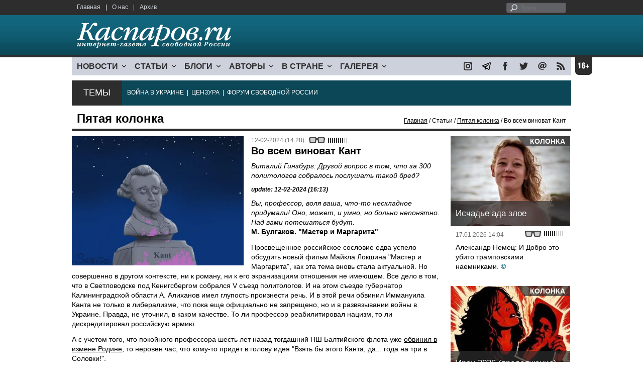

--- FILE ---
content_type: text/html; charset=UTF-8
request_url: https://piontk020.comv.info/material.php?id=65CA004144229
body_size: 10242
content:
<!DOCTYPE html>

<html xmlns="http://www.w3.org/1999/xhtml" lang="ru">

<head>
    <meta content="text/html; charset=utf-8" http-equiv="Content-Type">
    <title>Во всем виноват Кант | Пятая колонка | Статьи | Каспаров.Ru</title>
        <meta name="description" content="Виталий Гинзбург: Другой вопрос в том, что за 300 политологов собралось послушать такой бред?">
            <meta property="fb:app_id" content="503252813192301" />
        <meta property="fb:admins" content="100005380895136" />
        <meta property="fb:admins" content="100002929596262" />
        <meta name="keywords" content="">
    <meta name="3482a4c195c2a10d31591cb7cbd11f22" content="" />
    <meta name="rp4934daf84aad40fd9460f97292c2b051" content="cdbe09985823b402605e48b457583e8f" />
        <meta name="recreativ-verification" content="5k4aFGZgB2gWqL4QX2ipyFZGcdSEY5e75ZKzdOnH" >
    <meta content="article" property="og:type">
<meta content="Во всем виноват Кант" property="og:title">
<meta content="https://www.kasparovru.com/material.php?id=65CA004144229" property="og:url">
<meta content="https://www.kasparovru.com/content/materials/201811/5BFE7E5A46CD8.jpg" property="og:image">
<meta content="Виталий Гинзбург: Другой вопрос в том, что за 300 политологов собралось послушать такой бред?" property="og:description">
    <link rel="icon" href="/images/kasparov_icon_32.png" sizes="32x32">
    <link rel="shortcut icon" href="/images/favicon.ico" type="image/vnd.microsoft.icon">
    <link href="/css/main_v4.css?ver=1.19" rel="stylesheet" type="text/css" />
    <!--[if lt IE 9]><link rel="stylesheet" type="text/css" media="screen" href="/css/styles_ie.css" /><![endif]-->
        <link rel="stylesheet" type="text/css" href="/css/ddsmoothmenu.css?ver=1.03" />
    <script type="text/javascript" src="/js/jquery.js"></script>
    <script type="text/javascript" src="/js/top_news.js"></script>
        <script type="text/javascript" src="/js/ddsmoothmenu.js"></script>
    <script type="text/javascript">
        ddsmoothmenu.init({
            mainmenuid: "myslidemenu",
            orientation: 'h',
            classname: 'ddsmoothmenu'
        })
    </script>
                <script type="text/javascript" src="/js/checkorpho.js?v=2.1.7"></script>
            <link rel="stylesheet" type="text/css" href="/css/checkorpho.min.css?v=1.0.2" media="screen" />
                <!-- Add fancyBox main JS and CSS files -->
        <script type="text/javascript" src="/js/jquery.fancybox.pack.js"></script>
        <link rel="stylesheet" type="text/css" href="/css/jquery.fancybox.css" media="screen" />

        <!-- Optionally add button and/or thumbnail helpers -->
        <link rel="stylesheet" href="/css/jquery.fancybox-buttons.css?v=2.0.5" type="text/css" media="screen" />
        <script type="text/javascript" src="/js/jquery.fancybox-buttons.js?v=2.0.5"></script>

        <!-- Add Thumbnail helper (this is optional) -->
        <link rel="stylesheet" type="text/css" href="/css/jquery.fancybox-thumbs.css" />
        <script type="text/javascript" src="/js/jquery.fancybox-thumbs.js"></script>

        <script type="text/javascript">
            $(document).ready(function() {
                $('.fancybox-thumbs').fancybox({
                    prevEffect: 'fade',
                    nextEffect: 'fade',
                    arrows: false,
                    nextClick: true,
                    closeBtn: false,
                    helpers: {
                        thumbs: {
                            width: 80,
                            height: 60
                        },
                        title: {
                            type: 'inside'
                        }
                    }
                });
            });
        </script>
        <script>
        function validate_search() {
            var errormessage = '';
            if (document.search_frm.s.value == '') errormessage += 'Не введена поисковая фраза!\n';
            if (document.search_frm.s.value.length < 3) errormessage += 'Поисковая фраза должна быть не менее 3 символов!\n';
            if (errormessage == '') {
                return true;
            } else {
                alert(errormessage);
                return false;
            }

        }

        function bookmark() {
            if ((navigator.appName == "Microsoft Internet Explorer") && (parseInt(navigator.appVersion) >= 4)) {
                window.external.AddFavorite(location.href, document.title);
            } else if (navigator.appName == 'Netscape') {
                alert('Нажмите CTRL+D');
            }
        }
    </script>
    </head>

<body>
            <div id="fb-root"></div>
	<script async defer crossorigin="anonymous" src="https://connect.facebook.net/ru_RU/sdk.js#xfbml=1&version=v16.0" nonce="eFpaKUBx"></script>
                <div style="position: absolute; top: 0; left: 0;"><img src="//c1.politexpert.info/point?s=v1&t=2&id=65CA004144229" width="1" height="1" /></div>
        <div id="convas">
                <div id="pageHeader">
            <div class="restonage"><img src="/images/blank.gif" alt="16+" title="16+" width="34" height="35" /></div>
            <div id="HeaderContent">
                <div class="topMenu">
                    <ul class="topNav">
                        <li><a href="/">Главная</a></li>
                        <li>|</li>
                        <li><a href="/note.php?id=478CAAE6E6A38">О нас</a></li>
                        <li>|</li>
                        <li><a href="/archive.php">Архив</a></li>
                    </ul>
                </div>
                <div class="topForm">
                    <div class="search">
                        <form action="/search.php" method="get" name="search_frm" onsubmit="return validate_search();">
                            <input type="submit" value="поиск" class="go">
                            <input type="text" name="s" size="12" maxlength="32" placeholder="Поиск">
                        </form>
                    </div>
                </div>
                <div class="clear"></div>
                <div class="pageTitle">
                    <div class="siteName"><a href="/"><img src="/images/kasparov_ru.png" alt="Каспаров.Ru. Интернет-газета свободной России" title="Каспаров.Ru. Интернет-газета свободной России" width="307" height="51"></a></div>
                    <div class="forAll">
                                            </div>
                </div>
                <div class="clear"></div>
                <div class="mainMenu">
                    <div id="myslidemenu" class="ddsmoothmenu">
                        
<ul>
	<li><a href="#">НОВОСТИ</a>
	<ul>
		<li><a href="/section.php?id=43452BF16C997">Оппозиция</a></li>
		<li><a href="/section.php?id=43452BE8655FB">Власть</a></li>
		<li><a href="/section.php?id=4354A73076FEC">Общество</a></li>
		<li><a href="/section.php?id=434531DDE0DD8">Регионы</a></li>
		<li><a href="/section.php?id=4987D7D9618D5">Коррупция</a></li>
		<li><a href="/section.php?id=4987D73E5781D">Экономика</a></li>
		<li><a href="/section.php?id=4987D7509859E">В мире</a></li>
		<li><a href="/section.php?id=4AD430D430081">Экология</a></li>
		</ul>
</li>
	<li><a href="#">СТАТЬИ</a>
	<ul>
		<li><a href="/section.php?id=46641456E93EE">Интервью</a></li>
		<li><a href="/section.php?id=49BFBA87308D1">Репортаж</a></li>
		<li><a href="/section.php?id=49B1012965A91">Обзор</a></li>
		<li><a href="/section.php?id=4AD6D589490A4">Контркультура</a></li>
		<li><a href="/section.php?id=43452FA6D4743">По поводу</a></li>
		<li><a href="/section.php?id=444F8A447242B">Пятая колонка</a></li>
		<li><a href="/section.php?id=5DF751E186176">Заметка</a></li>
		</ul>
</li>
	<li><a href="/section.php?id=50A6C962A3D7C">БЛОГИ</a>
	<ul>
		<li><a href="/section.php?id=50A6C962A3D7C">Все блоги</a></li>
		</ul>
</li>
	<li><a href="/authors.php">АВТОРЫ</a>
	<ul>
		<li><a href="/authors.php">Все авторы</a></li>
		</ul>
</li>
	<li><a href="#">В СТРАНЕ</a>
	<ul>
		<li><a href="/section.php?id=50B2AD4B4667C">Образование</a></li>
		<li><a href="/section.php?id=50B2AD673AA31">Медицина</a></li>
		<li><a href="/section.php?id=50B2AD0C1CDB9">Армия</a></li>
		<li><a href="/section.php?id=50B2AD8ACA0E1">Полиция</a></li>
		<li><a href="/section.php?id=50C08BAB063C0">Тюрьмы</a></li>
		</ul>
</li>
	<li><a href="/section.php?id=4600EF3E4C2AB">ГАЛЕРЕЯ</a>
	<ul>
		<li><a href="/section.php?id=4600EF3E4C2AB">Фото</a></li>
		<li><a href="/section.php?id=4640B380AD508">Видео</a></li>
		</ul>
	</li>
</ul>
                    </div>
                    <div class="icoNav">
                        <ul>
                            <li>
                                <noindex><a href="https://www.instagram.com/kasparov.ru/"><img src="/images/ico_instagram.png" alt="instagram" title="instagram" width="17" height="17" /></a></noindex>
                            </li>
                            <li>
                                <noindex><a href="https://t.me/kasparovru"><img src="/images/ico_telegram.png" alt="telegram" title="telegram" width="17" height="17" /></a></noindex>
                            </li>
                            <li>
                                <noindex><a href="https://www.facebook.com/Kasparov.Ru"><img src="/images/ico_facebook.png" alt="facebook" title="facebook" width="17" height="17" /></a></noindex>
                            </li>
                            <li>
                                <noindex><a href="https://twitter.com/KasparovRu"><img src="/images/ico_twitter_n.png" alt="twitter" title="twitter" width="17" height="17" /></a></noindex>
                            </li>
                             <li><a href="mailto:info@kasparovru.com"><img src="/images/ico_mail.png" alt="E-mail" title="E-mail" width="17" height="17" /></a></li>
                            <li><a href="/rss/"><img src="/images/ico_rss.png" alt="RSS" width="17" height="17" /></a></li>
                        </ul>
                    </div>
                </div>
                <div class="boxContainer ThemBox">
                    <div class="ThemTitle">Темы</div>
                    <div class="ThemContainer">
                        <a href="/subject.php?id=236">ВОЙНА&nbsp;В&nbsp;УКРАИНЕ</a>&nbsp;&nbsp;|&nbsp; <a href="/subject.php?id=189">ЦЕНЗУРА</a>&nbsp;&nbsp;|&nbsp; <a href="/subject.php?id=201">ФОРУМ&nbsp;СВОБОДНОЙ&nbsp;РОССИИ</a>                    </div>
                    <div class="clear"></div>
                </div>
                                    <div id="linePath">
                        <h3>Пятая колонка</h3>
                        <div class="path"><a href="/">Главная</a> / Статьи / <a href="/section.php?id=444F8A447242B">Пятая колонка</a> / Во всем виноват Кант</div>
                    </div>
                            </div>
        </div><!-- pageHeader -->
        <div class="clear"></div>
        <div id="mainContainer"><div id="SectCenterColumn">
  <div class="materialHeader">
    <div class="textContainer">
      <div class="imgContainer imgLarge"><img src="/content/materials/201811/5BFE7E5A46CD8.jpg" title="Памятник Иммануилу Канту. Рис. С.Елкина: svoboda.org" alt="Памятник Иммануилу Канту. Рис. С.Елкина: svoboda.org" width="342" height="257" border="0"></div>      <div class="iconsBoxTop">
        <ul class="statIco">
          <li class="date"><span>12-02-2024 (14:28)</span></li>
                      <li class="glassesIco"><span><img src="/images/views4.png" width="38" height="10"></span></li>
                              </ul>
      </div><!-- iconsBoxTop --><br />
      <div class="mtitle">
                  <h1>Во всем виноват Кант</h1>
          <h2>Виталий Гинзбург: Другой вопрос в том, что за 300 политологов собралось послушать такой бред?</h2>
                  <h3 class="update">update: 12-02-2024 (16:13)</h3>
                        </div>
      <div class="articleBody">
        

                <p><em>Вы, профессор, воля ваша, что-то нескладное придумали! Оно, может, и умно, но больно непонятно. Над вами потешаться будут.</em><br />
<strong>М. Булгаков. &quot;Мастер и Маргарита&quot;</strong></p>

<p>Просвещенное российское сословие едва успело обсудить новый фильм Майкла Локшина &quot;Мастер и Маргарита&quot;, как эта тема вновь стала актуальной. Но совершенно в другом контексте, ни к роману, ни к его экранизациям отношения не имеющем. Все дело в том, что в Светловодске под Кенигсбергом собрался V съезд политологов. И на этом съезде губернатор Калининградской области А. Алиханов имел глупость произнести речь. И в этой речи обвинил Иммануила Канта не только в либерализме, что пока еще официально не запрещено, но и в развязывании войны в Украине. Правда, не уточнил, в каком качестве. То ли профессор реабилитировал нацизм, то ли дискредитировал российскую армию.</p>

<p>А с учетом того, что покойного профессора шесть лет назад тогдашний НШ Балтийского флота уже <a href="/material.php?id=5C05105202012">обвинил в измене Родине</a>, то неровен час, что кому-то придет в голову идея &quot;Взять бы этого Канта, да... года на три в Соловки!&quot;.</p>

<p>Но поскольку &quot;...отправить его в Соловки невозможно по той причине, что он уже с лишком сто лет пребывает в местах значительно более отдаленных, чем Соловки, и извлечь его оттуда никоим образом нельзя&quot;, то вполне возможен запрет на изучение если не &quot;Критики чистого разума&quot;, то уж &quot;Критики практического разума&quot; точно.</p>

<p>И что-то мне подсказывает, что никто особо не будет возражать против этого. Адмирал свое мнение по поводу книг Канта уже высказал, причем даже не с кафедры, а на плацу.</p>

<p>Оркософы уже готовы противопоставить пяти доказательствам восемьдесят русских кодов. А шестое доказательство Канта они и так опровергли, причем достаточно просто. Никакая свобода им не нужна. Причем ни в каком качестве. Ни в качестве доказательства Бытия Божьего, ни в качестве морального стержня. Они упиваются своим рабством и рады свободе славить полоумного вождя.</p>

<p>Другой вопрос в том, что за 300 политологов собралось послушать такой бред? Оказалось, что политологи все непростые. Многие из них в штатском. Особенно сопредседатель Российского общества политологов В.И. Якунин. Разумеется, руководствуясь этикой Канта, сложно было бы наполнять &quot;бассейн&quot; РЖД бюджетными деньгами, оплачивать лекции М. Земана на греческом острове и продвигать Русский Мир в Европе. Но жить без этики И. Канта в Европе этот кусок русского чекизма может, а его сын может даже запускать беспилотники в Норвегии. И это будет продолжаться до тех пор, пока в Европе не поймут, что российский чекист, даже получивший хорошее образование, превосходно владеющий английским и французским языками, может опровергнуть самого И. Канта.</p>

<p>&quot;Только посредством образования может человек стать человеком&quot;.</p>

<p>Русский человек может стать человеком, только преодолев в себе Русский Мир.</p>

<p>&mdash; Браво! &mdash; вскричал иностранец, &mdash; браво! Вы полностью повторили мысль беспокойного старика Иммануила по этому поводу. Но вот курьез: он начисто разрушил все пять доказательств, а затем, как бы в насмешку над самим собою, соорудил собственное шестое доказательство!</p>

<p>&mdash; Доказательство Канта, &mdash; тонко улыбнувшись, возразил образованный редактор, &mdash; также неубедительно. И недаром Шиллер говорил, что кантовские рассуждения по этому вопросу могут удовлетворить только рабов, а Штраус просто смеялся над этим доказательством.</p>

<p>Берлиоз выпучил глаза. &quot;За завтраком... Канту?.. Что это он плетет?&quot; &mdash; подумал он.</p><p></p>                                        <p class="author">
              <a href="/author.php?id=622901A559B4A">Виталий Гинзбург</a>            </p>
                                        <div style="text-align:right">
                        <div id="ya_share"></div>
          </div>
                      <div style="padding: 10px 0;">Ошибка в тексте? Выделите ее мышкой и нажмите <strong><span style="border: 1px solid #ccc; padding: 1px 5px;">Ctrl</span> + <span style="border: 1px solid #ccc; padding: 1px 5px;">Enter</span></strong></div>
                                                                  <div style="margin-left: -8px;">
              <div class="fb-comments" data-href="https://www.kasparovru.com/material.php?id=65CA004144229" data-width="750" data-numposts="10"></div>
            </div>
              </div>

    </div>
    <div class="clear"></div>
  </div>
  <div id="LeftColumn">
    <div class="boxWhiteContainer">
      

<div class="boxTitle">
  <div class="NewsTitle">НОВОСТИ</div>
</div>
<div class="textContainer">
  <div class="newsItem">
  <big>12:23</big><br />
  <a href="/material.php?id=6971EA4718187">В Нижнекамске ученик лицея ранил ножом его сотрудницу</a> <strong class="exclusive">&copy;</strong></div>
</div>
<div class="textContainer newsDay">
  <div class="title">Новость дня</div>
<div class="newsItem">
  <big>12:01</big><br />
  <a href="/material.php?id=6971E57276742">Генсек НАТО и президент США обсудили соглашение по Гренландии</a> <strong class="exclusive">&copy;</strong></div>
</div>
<div class="textContainer">
<div class="newsItem">
  <big>11:42</big><br />
  <a href="/material.php?id=6971E1E15AA3D">В Белгороде отселены почти две тысячи человек из-за найденного боеприпаса</a> <strong class="exclusive">&copy;</strong></div>
<div class="newsItem">
  <big>11:27</big><br />
  <a href="/material.php?id=6971DDFE73CDE">Благотворители Европы собирают помощь замерзающему Киеву: Польша отправила 400 генераторов</a> <strong class="exclusive">&copy;</strong></div>
</div>
<div class="textContainer newsDay">
  <div class="title">Новость дня</div>
<div class="newsItem">
  <big>10:47</big><br />
  <a href="/material.php?id=6971D54F00759">После встреч в Давосе с украинской делегацией посланцы Трампа отправились к Путину</a> <strong class="exclusive">&copy;</strong></div>
</div>
<div class="textContainer">
</div>
<div class="textContainer newsDay">
  <div class="title">Новость дня</div>
<div class="newsItem">
  <big>10:33</big><br />
  <a href="/material.php?id=6971D1A7CBD1E">Спецпосланник президента США Кит Келлог: Путин не хочет повторить судьбу Николая II</a> <strong class="exclusive">&copy;</strong></div>
</div>
<div class="textContainer">
</div>
<div class="textContainer newsDay">
  <div class="title">Новость дня</div>
<div class="newsItem">
  <big>10:07</big><br />
  <a href="/material.php?id=6971C9F6B786F">В Новосибирске обрушилась крыша торгового центра: погиб человек</a> <strong class="exclusive">&copy;</strong></div>
</div>
<div class="textContainer">
</div>
<div class="textContainer newsDay">
  <div class="title">Новость дня</div>
<div class="newsItem">
  <big>09:42</big><br />
  <a href="/material.php?id=6971C510A2E86">При атаке на терминал нефтепродуктов на Тамани погибли три человека, восемь ранены</a> <strong class="exclusive">&copy;</strong></div>
</div>
<div class="textContainer">
<div class="newsItem">
  <big>11:44 <span class="gDate">21.01.2026</span></big><br />
  <a href="/material.php?id=69708EEC9F583">Экс-премьер Южной Кореи приговорён к 23 годам, экс-президенту грозит пожизненный срок</a> <strong class="exclusive">&copy;</strong></div>
<div class="newsItem">
  <big>11:22 <span class="gDate">21.01.2026</span></big><br />
  <a href="/material.php?id=69708ADA86261">На Домодедово претендовал только один покупатель &ndash; индивидуальный предприниматель</a> <strong class="exclusive">&copy;</strong></div>
<div class="clear"></div><br />
</div><!-- textContainer -->
  </div><!-- boxWhiteContainer -->
</div><!-- LeftColumn -->
<div id="RightColumn">
  <div class="boxWhiteContainer">
              <div class="textContainer">
                          <div class="clear"></div>
              <div class="titleSectionBox"><span><strong class="allCaps">Материалы раздела</strong></span></div>
                        <div class="articleItem">
              <div class="iconsBoxTop">
                <ul class="statIco">
                  <li class="date"><span>22-01-2026 (16:13)</span></li>
                                      <li class="glassesIco"><span><img src="/images/views1.png" width="38" height="10"></span></li>
                                  </ul>
              </div>
              <div class="clear"></div>
              <h4>Константин Дикусар: Ситуация напоминает межвоенный период...</h4>

                            <div class="atext mdtxt"><a href="/material.php?id=697222037B992&section_id=444F8A447242B">Важным шагом в улучшении отношений с Вашингтоном и укреплении молдавско-израильских связей стало бы решение о переносе молдавского посольства из Тель-Авива в Иерусалим.</a></div>
            </div>
          </div><!-- textContainer -->
                  <div class="textContainer">
                        <div class="articleItem">
              <div class="iconsBoxTop">
                <ul class="statIco">
                  <li class="date"><span>21-01-2026 (13:59)</span></li>
                                      <li class="glassesIco"><span><img src="/images/views3.png" width="38" height="10"></span></li>
                                  </ul>
              </div>
              <div class="clear"></div>
              <h4>Антон Ерёмин: Исход этих битв решит, в каком мире мы будем жить дальше.</h4>

                            <div class="atext mdtxt"><a href="/material.php?id=6970B0E1C6477&section_id=444F8A447242B">Европейцы, наконец, поняли, что речь идёт не о моральной поддержке далекой страны. Речь идёт об их собственном выживании. И катализатором этого прозрения стало выступление российского генерала Картаполова, который несколько дней назад сформулировал архитектуру европейской безопасности по-русски.</a></div>
            </div>
          </div><!-- textContainer -->
                  <div class="textContainer">
                        <div class="articleItem">
              <div class="iconsBoxTop">
                <ul class="statIco">
                  <li class="date"><span>19-01-2026 (19:57)</span></li>
                                      <li class="glassesIco"><span><img src="/images/views3.png" width="38" height="10"></span></li>
                                  </ul>
              </div>
              <div class="clear"></div>
              <h4>Михаил Долиев: Недееспособность как фактор мировой политики.</h4>

                            <div class="atext mdtxt"><a href="/material.php?id=696E61F9AD95B&section_id=444F8A447242B">Последние действия спецслужб Трампа по борьбе с мигрантами, в результате которых гибнут граждане США, популярности президенту явно не прибавляют. Ещё пара подобных эпизодов – и США будут на грани гражданской войны. Как вы знаете, оружия у граждан США на руках всегда хватало.</a></div>
            </div>
          </div><!-- textContainer -->
                  <div class="textContainer">
                        <div class="articleItem">
              <div class="iconsBoxTop">
                <ul class="statIco">
                  <li class="date"><span>19-01-2026 (15:07)</span></li>
                                      <li class="glassesIco"><span><img src="/images/views3.png" width="38" height="10"></span></li>
                                  </ul>
              </div>
              <div class="clear"></div>
              <h4>Александр Адельфинский: Поощрять, поддерживать оставшихся не взбесившихся – это, пожалуй, наиболее гуманный выход.</h4>

                            <div class="atext mdtxt"><a href="/material.php?id=696E1E263AB67&section_id=444F8A447242B">Да, кровавая коммунистическая идеология вывешивала перед народом "морковку" счастливого будущего и обманывала. Однако образ грядущего был, хоть и нарочитый, пародийный, хоть и лживый, но светлый – и несуицидальный, жизнеутверждающий.</a></div>
            </div>
          </div><!-- textContainer -->
                  <div class="textContainer">
                        <div class="articleItem">
              <div class="iconsBoxTop">
                <ul class="statIco">
                  <li class="date"><span>18-01-2026 (13:35)</span></li>
                                      <li class="glassesIco"><span><img src="/images/views3.png" width="38" height="10"></span></li>
                                  </ul>
              </div>
              <div class="clear"></div>
              <h4>Лев Владимиров: Комплекс ностальгии</h4>

                            <div class="atext mdtxt"><a href="/material.php?id=696CB0E10FA87&section_id=444F8A447242B">Уехав из России, думаешь: может, все было не так плохо? Может: не разобрался, не оценил прекрасный народ? Как пел Валентин Никулин: "людей...</a></div>
            </div>
          </div><!-- textContainer -->
          </div>
    <div class="clear"></div>
</div><!-- RightColumn -->
</div><!-- MainCenterColumn -->
<div id="RightColumn" class="indent">
          <div class="boxWhiteContainer">
            <a href="/material.php?id=696B6BF71B03A">
                <div class="materialTypeBox"><span class="materialType">Колонка</span></div>
                <div class="TitleBox">
                    <div class="title">Исчадье ада злое</div>
                </div>
                <div class="imgContainer"><a href="/material.php?id=696B6BF71B03A"><img src="/content/materials/202601/6962C3F5721E0.jpg" alt="Рене Николь Гуд" title="Рене Николь Гуд" width="238" height="179"></a></div>
            </a>
            <div class="textContainer">
                <div class="iconsBox">
                    <ul class="statIco">
                        <li class="glassesIco"><span><img src="/images/views3.png" width="38" height="10"></span></li>
                                            </ul>
                </div>
                <div class="date">17.01.2026&nbsp;14:04</div>
                <div class="articleItem">
                    <a href="/material.php?id=696B6BF71B03A">Александр Немец: И Добро это убито трамповскими наемниками.</a> <strong class="exclusive">&copy;</strong>                </div>
            </div>
        </div><!-- boxContainer tableCell1 -->
        <div class="clear"></div>
                    <div class="br"></div>
        <div class="boxWhiteContainer">
            <a href="/material.php?id=696685176331D">
                <div class="materialTypeBox"><span class="materialType">Колонка</span></div>
                <div class="TitleBox">
                    <div class="title">Иран 2026 (продолжение)</div>
                </div>
                <div class="imgContainer"><a href="/material.php?id=696685176331D"><img src="/content/materials/202601/69668A775C632.jpg" alt="Иран в огне. 2026" title="Иран в огне. 2026" width="238" height="179"></a></div>
            </a>
            <div class="textContainer">
                <div class="iconsBox">
                    <ul class="statIco">
                        <li class="glassesIco"><span><img src="/images/views3.png" width="38" height="10"></span></li>
                                            </ul>
                </div>
                <div class="date">13.01.2026&nbsp;20:48</div>
                <div class="articleItem">
                    <a href="/material.php?id=696685176331D">Юрий Рарог: Ох и годик намечается!</a> <strong class="exclusive">&copy;</strong>                </div>
            </div>
        </div><!-- boxContainer tableCell1 -->
        <div class="clear"></div>
                    <div class="br"></div>
        <div class="boxWhiteContainer">
            <a href="/material.php?id=69669C8982D65">
                <div class="materialTypeBox"><span class="materialType">Колонка</span></div>
                <div class="TitleBox">
                    <div class="title">Но разведка доложила точно</div>
                </div>
                <div class="imgContainer"><a href="/material.php?id=69669C8982D65"><img src="/content/materials/201511/564DF47B6E075.jpg" alt="Подписание договора с дьяволом. Источник - occultizm.net" title="Подписание договора с дьяволом. Источник - occultizm.net" width="238" height="179"></a></div>
            </a>
            <div class="textContainer">
                <div class="iconsBox">
                    <ul class="statIco">
                        <li class="glassesIco"><span><img src="/images/views3.png" width="38" height="10"></span></li>
                                            </ul>
                </div>
                <div class="date">13.01.2026&nbsp;22:29</div>
                <div class="articleItem">
                    <a href="/material.php?id=69669C8982D65">Виталий Гинзбург: Единицей русского сознания является миф.</a> <strong class="exclusive">&copy;</strong>                </div>
            </div>
        </div><!-- boxContainer tableCell1 -->
        <div class="clear"></div>
                    <div class="br"></div>
        <div class="boxWhiteContainer">
            <a href="/material.php?id=696E1E263AB67">
                <div class="materialTypeBox"><span class="materialType">Колонка</span></div>
                <div class="TitleBox">
                    <div class="title">Бешенство</div>
                </div>
                <div class="imgContainer"><a href="/material.php?id=696E1E263AB67"><img src="/content/materials/202210/6339C71ADC08F.jpg" alt="Путин бешенство" title="Путин бешенство" width="238" height="179"></a></div>
            </a>
            <div class="textContainer">
                <div class="iconsBox">
                    <ul class="statIco">
                        <li class="glassesIco"><span><img src="/images/views3.png" width="38" height="10"></span></li>
                                            </ul>
                </div>
                <div class="date">19.01.2026&nbsp;15:07</div>
                <div class="articleItem">
                    <a href="/material.php?id=696E1E263AB67">Александр Адельфинский: Поощрять, поддерживать оставшихся не взбесившихся – это, пожалуй, наиболее гуманный выход.</a> <strong class="exclusive">&copy;</strong>                </div>
            </div>
        </div><!-- boxContainer tableCell1 -->
        <div class="clear"></div>
                    <div class="br"></div>
        <div class="boxWhiteContainer">
            <a href="/material.php?id=696CB0E10FA87">
                <div class="materialTypeBox"><span class="materialType">Колонка</span></div>
                <div class="TitleBox">
                    <div class="title">Записки провинциала</div>
                </div>
                <div class="imgContainer"><a href="/material.php?id=696CB0E10FA87"><img src="/content/materials/201503/551A8EDF7462F.jpg" alt="Тоска по морю. Фото: 9oboev.ru" title="Тоска по морю. Фото: 9oboev.ru" width="238" height="179"></a></div>
            </a>
            <div class="textContainer">
                <div class="iconsBox">
                    <ul class="statIco">
                        <li class="glassesIco"><span><img src="/images/views3.png" width="38" height="10"></span></li>
                                            </ul>
                </div>
                <div class="date">18.01.2026&nbsp;13:08</div>
                <div class="articleItem">
                    <a href="/material.php?id=696CB0E10FA87">Лев Владимиров: Комплекс ностальгии</a> <strong class="exclusive">&copy;</strong>                </div>
            </div>
        </div><!-- boxContainer tableCell1 -->
        <div class="clear"></div>
                    <div class="br"></div>
        <div class="textContainer indent">
            <div align="center"></div>
        </div>

</div><!-- RightColumn -->
<div class="clear"></div>
</div>
<div class="clear"></div>
</div><!-- mainContainer -->
<div class="clear"></div>
<div id="pageFooter">
	<div id="FooterContent">
		<div id="LeftColumn">
			<div class="footerLogo"><img src="/images/kasparov_ru_sm.png"  alt="Каспаров.Ru. Интернет-газета свободной России" title="Каспаров.Ru. Интернет-газета свободной России" width="205" height="34"></div>
			<div class="copyright">
				&copy; 2005-2026. Все права защищены. v1			</div>
			<div class="terms">
				При полном или частичном использовании материалов, опубликованных на страницах сайта, ссылка на источник обязательна.
			</div>
			<div class="advLink">
			 <a href="/section.php?id=49A6419EA4697">Бизнес-материалы</a> &nbsp;|&nbsp;  <a href="/material.php?id=4ABCF5BF02E8D">Реклама</a><br />
			 <noindex><!-- Rating@Mail.ru logo --></noindex>
			</div>
		</div>
		<div id="MainCenterColumn">
			<div class="tableBase">
				<div class="tableBaseRow">
<div class="tableCell4">
	<strong>НОВОСТИ</strong><br /><br />
	<a href="/section.php?id=43452BF16C997">Оппозиция</a><br />
	<a href="/section.php?id=43452BE8655FB">Власть</a><br />
	<a href="/section.php?id=4354A73076FEC">Общество</a><br />
	<a href="/section.php?id=434531DDE0DD8">Регионы</a><br />
	<a href="/section.php?id=4987D7D9618D5">Коррупция</a><br />
	<a href="/section.php?id=4987D73E5781D">Экономика</a><br />
	<a href="/section.php?id=4987D7509859E">В мире</a><br />
	<a href="/section.php?id=4AD430D430081">Экология</a><br /><br />
	<a href="/section.php?id=50A6C962A3D7C"><strong>БЛОГИ</strong></a><br />
</div>
<div class="tableCell4">
	<strong>СТАТЬИ</strong><br /><br />
	<a href="/section.php?id=46641456E93EE">Интервью</a><br />
	<a href="/section.php?id=49BFBA87308D1">Репортаж</a><br />
	<a href="/section.php?id=49B1012965A91">Обзор</a><br />
	<a href="/section.php?id=4D08F3E41C7D9">Опрос</a><br />
	<a href="/section.php?id=4AD6D589490A4">Контркультура</a><br />
	<a href="/section.php?id=43452FA6D4743">По поводу</a><br />
	<a href="/section.php?id=444F8A447242B">Пятая колонка</a><br /><br />
	<a href="/authors.php"><strong>АВТОРЫ</strong></a><br />
</div>
<div class="tableCell4">
	<strong>В СТРАНЕ</strong><br /><br />
	<a href="/section.php?id=50B2AD4B4667C">Образование</a><br />
	<a href="/section.php?id=50B2AD673AA31">Медицина</a><br />
	<a href="/section.php?id=50B2AD0C1CDB9">Армия</a><br />
	<a href="/section.php?id=50B2AD8ACA0E1">Полиция</a><br />
	<a href="/section.php?id=50C08BAB063C0">Тюрьмы</a><br /><br />
	<strong>ГАЛЕРЕЯ</strong><br /><br />
	<a href="/section.php?id=4600EF3E4C2AB">Фото</a><br />
	<a href="/section.php?id=4640B380AD508">Видео</a><br />
</div>
					<div class="tableCell4">
												<strong>RSS</strong><br /><br />
						<a href="/rss/">Новости</a><br />
						<a href="/rss/policy.xml">Политика</a><br />
						<a href="/rss/society.xml">Общество</a><br />
					</div>
				</div><!-- tableBaseRow -->
			</div><!-- tableBase -->
		</div><!-- MainCenterColumn -->
		<div class="clear"></div>
	</div>
</div>
<div class="pixoTop"><script>
  (function(i,s,o,g,r,a,m){i['GoogleAnalyticsObject']=r;i[r]=i[r]||function(){
  (i[r].q=i[r].q||[]).push(arguments)},i[r].l=1*new Date();a=s.createElement(o),
  m=s.getElementsByTagName(o)[0];a.async=1;a.src=g;m.parentNode.insertBefore(a,m)
  })(window,document,'script','//www.google-analytics.com/analytics.js','ga');

  ga('create', 'UA-6455669-1', 'kasparov.ru');
  ga('send', 'pageview');

</script>
</div>
</body>
</html>
